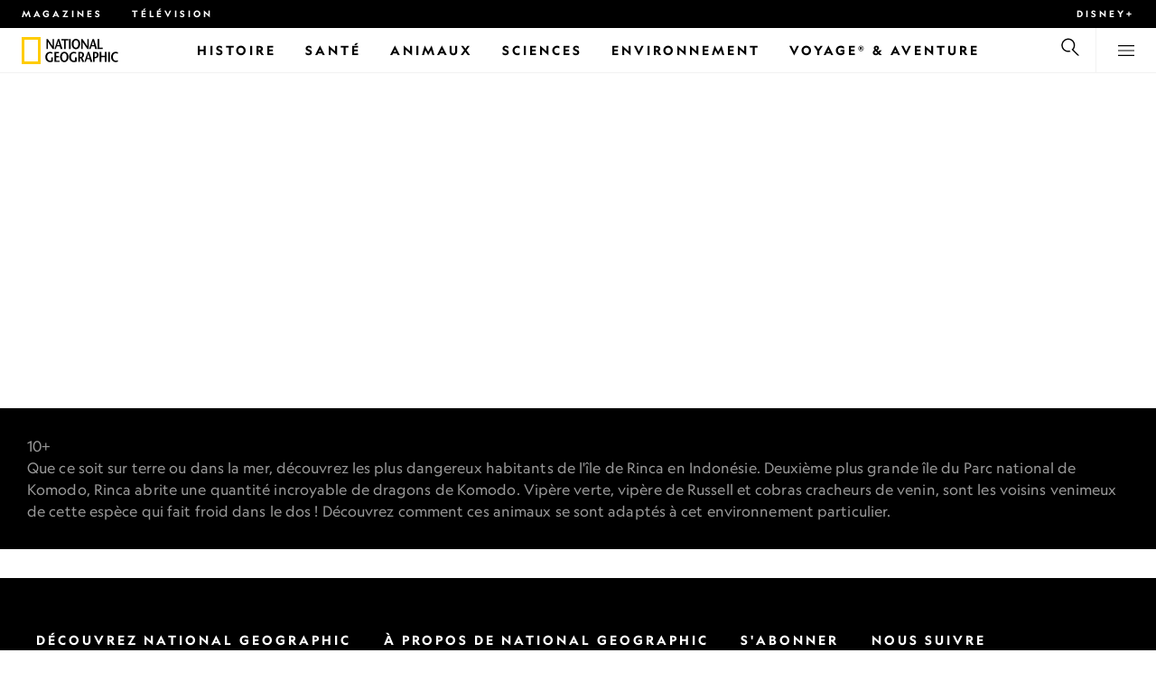

--- FILE ---
content_type: text/html
request_url: https://www.nationalgeographic.fr/video/tv/lile-au-venin
body_size: 12951
content:
<!DOCTYPE html><html lang="fr" dir="ltr" prefix="content: http://purl.org/rss/1.0/modules/content/  dc: http://purl.org/dc/terms/  foaf: http://xmlns.com/foaf/0.1/  og: http://ogp.me/ns#  rdfs: http://www.w3.org/2000/01/rdf-schema#  schema: http://schema.org/  sioc: http://rdfs.org/sioc/ns#  sioct: http://rdfs.org/sioc/types#  skos: http://www.w3.org/2004/02/skos/core#  xsd: http://www.w3.org/2001/XMLSchema#" xmlns="http://www.w3.org/1999/xhtml" xmlns:fb="https://www.facebook.com/2008/fbml" xmlns:og="http://ogp.me/ns#"><head><title data-head="true">L'île au venin | National Geographic | National Geographic</title><meta data-head="true" name="title" content="L'île au venin | National Geographic"/><meta data-head="true" name="date" scheme="W3CDTF" content="2023-06-05T03:05:50Z"/><meta data-head="true" name="publicationDate" content="05/06/2023"/><meta data-head="true" name="description" content="Que ce soit sur terre ou dans la mer, découvrez les plus dangereux habitants de l'île de Rinca en Indonésie. Deuxième plus grande île du Parc national de..."/><meta data-head="true" property="og:type" content="article"/><meta data-head="true" property="og:url" content="https://www.nationalgeographic.fr/video/tv/lile-au-venin"/><meta data-head="true" property="og:title" content="L'île au venin"/><meta data-head="true" property="og:updated_time" content="2023-06-05T03:05:50Z"/><meta data-head="true" property="og:description" content="Que ce soit sur terre ou dans la mer, découvrez les plus dangereux habitants de l'île de Rinca en Indonésie. Deuxième plus grande île du Parc national de..."/><meta data-head="true" property="twitter:title" content="L'île au venin | National Geographic"/><meta data-head="true" property="article:modified_time" content="2023-06-05T03:05:50Z"/><meta data-head="true" property="article:published_time" content="2017-03-01T03:50:04Z"/><link data-head="true" rel="canonical" href="https://www.nationalgeographic.fr/video/tv/lile-au-venin"/><script data-head="true" type="application/ld+json">{"@context":"https://schema.org","@graph":[{"@type":"TVSeries","@id":"https://www.nationalgeographic.fr/video/tv/lile-au-venin","name":"L'île au venin","url":"https://www.nationalgeographic.fr/video/tv/lile-au-venin","publisher":{"@type":"Organization","@id":"https://www.nationalgeographic.fr/","name":"National Geographic","url":"https://www.nationalgeographic.fr/","logo":{"@type":"ImageObject","url":"https://www.nationalgeographic.fr/images/logo.png"}}}]}</script><script>window.NATGEO_CONFIG_HASH = "81d7947f61806b1b567e4d78f9b4096202b7d92e";window.googletag = window.googletag || { cmd: [] };window.dataLayer = window.dataLayer || []; window.dataLayer.push({'gtm.start': new Date().getTime(), event: 'gtm.js'});</script><meta charset="utf8"/><link rel="preload" href="/fonts/geographeditweb-regular.woff2" as="font" type="font/woff2" crossorigin="anonymous"/><link rel="preload" href="/fonts/geographedit-medium.woff2" as="font" type="font/woff2" crossorigin="anonymous"/><link rel="preload" href="/fonts/geographeditweb-bold.woff2" as="font" type="font/woff2" crossorigin="anonymous"/><link rel="preload" href="/config/raw-config.json?81d7947f61806b1b567e4d78f9b4096202b7d92e" as="fetch" type="application/json" crossorigin="anonymous"/><style id="global-css">@font-face{font-family:GeoEditRegular;font-display:swap;src:url(/fonts/geographeditweb-regular.woff2) format('woff2')}@font-face{font-family:GeoWebRegular;font-feature-settings:"swsh";font-display:swap;src:url(/fonts/geographeditweb-regular.woff2) format('woff2')}@font-face{font-family:GeoEditMedium;font-display:swap;src:url(/fonts/geographedit-medium.woff2) format('woff2')}@font-face{font-family:GeoEditBold;font-display:swap;src:url(/fonts/geographeditweb-bold.woff2) format('woff2')}@font-face{font-family:GeoWebBold;font-feature-settings:"swsh";font-display:swap;src:url(/fonts/geographeditweb-bold.woff2) format('woff2')}@font-face{font-family:Grosvenor;font-display:swap;src:url(/fonts/grosvenor-book-regular.min.woff2) format('woff2')}*,::after,::before{box-sizing:inherit}::selection{background:#fc0}body{margin:0;padding:0;font-size:100%;line-height:1.5;font-family:Grosvenor,serif;box-sizing:border-box;-ms-text-size-adjust:100%;-webkit-text-size-adjust:100%}article,aside,details,figcaption,figure,footer,header,hgroup,main,nav,section,summary{display:block}dl,ol,ul{margin:0;padding:0}li{margin:0;padding:0;list-style:none}audio,canvas,progress,video{display:inline-block;vertical-align:baseline}img{height:auto;border:none;max-width:100%}svg:not(:root){overflow:hidden}a{text-decoration:none}a:active,a:focus,a:hover,a:visited{outline-width:0;outline:0}p{margin:0}button,input,select,textarea{font:inherit;margin:0}button,input{overflow:visible}fieldset{border:1px solid silver;margin:0 2px;padding:.35em .625em .75em}textarea{overflow:auto}[type=checkbox],[type=radio]{box-sizing:border-box;padding:0}audio:not([controls]){display:none;height:0}[hidden]{display:none}a{background:0 0}abbr[title]{border-bottom:1px dotted}b,strong{font-weight:700}img{border:0}svg:not(:root){overflow:hidden}figure{margin:0}fieldset{border:1px solid silver;margin:0 2px;padding:.35em .625em .75em}button,input,select,textarea{font-family:inherit;font-size:100%;margin:0}button,input{line-height:normal}button,html input[type=button],input[type=reset],input[type=submit]{-webkit-appearance:button;cursor:pointer}button[disabled],html input[disabled]{cursor:default}input[type=checkbox],input[type=radio]{box-sizing:border-box;padding:0}input[type=search]{-webkit-appearance:textfield;box-sizing:content-box}input[type=search]::-webkit-search-cancel-button,input[type=search]::-webkit-search-decoration{-webkit-appearance:none}textarea{overflow:auto;vertical-align:top}table{border-collapse:collapse;border-spacing:0}@keyframes fadein{from{opacity:0}to{opacity:1}}@keyframes fadeout{from{opacity:1}to{opacity:0}}*{margin:0;padding:0}.open-dropdown{position:static;height:100vh;overflow:hidden}.open-dropdown .grid-row{contain:none}</style><link rel="preconnect" href="https://static.nationalgeographic.fr" crossorigin="anonymous"/><link rel="preconnect" href="https://www.googletagmanager.com" crossorigin="anonymous"/><meta name="viewport" content="width=device-width, initial-scale=1, shrink-to-fit=no"/><link rel="shortcut icon" href="/favicon.ico" type="image/vnd.microsoft.icon"/><link rel="apple-touch-icon" sizes="228x228" href="/apple-touch-icon.png?v=7a4260241130277a670aed37636a9551"/><link rel="apple-touch-icon" sizes="120x120" href="/apple-touch-icon-120x120.png?v=7a4260241130277a670aed37636a9551"/><link rel="apple-touch-icon" sizes="228x228" href="/apple-touch-icon-precomposed.png?v=7a4260241130277a670aed37636a9551"/><link rel="apple-touch-icon" sizes="120x120" href="/apple-touch-icon-120x120-precomposed.png?v=7a4260241130277a670aed37636a9551"/><meta name="google-site-verification" content="m9UsgT9JOH5f9ZsrAAvg7d-7IOoVmIIWUJi6f9U_h1c"/><meta property="twitter:card" content="summary_large_image"/><meta name="robots" content="max-image-preview:large, max-snippet:-1, max-video-preview:-1"/><meta property="fb:app_id" content="1341992165921716"/><meta property="og:site_name" content="National Geographic"/><meta property="twitter:site" content="@natgeofrance"/><meta property="twitter:creator" content="@natgeofrance"/><meta property="article:author" content="@NatGeoFrance"/></head><body><span id="___header-code-custom"><script> function gtag(){dataLayer.push(arguments);} gtag('consent', 'default', { ad_storage: "denied", analytics_storage: "denied", ad_user_data: "denied", ad_personalization: "denied", 'wait_for_update': 500 }); </script></span><div id="___app"><div class="page-content"><style data-emotion="css 1w2aqb1">.css-1w2aqb1{z-index:296;position:relative;}</style><div class="headers-container css-1w2aqb1"><nav><style data-emotion="css 1qrh9tb">.css-1qrh9tb{height:31px;max-height:31px;list-style-type:none;background:#000;width:100%;padding:0.5rem 1rem;margin:0;overflow:hidden;}@media (min-width: 768px){.css-1qrh9tb{padding:0.5rem 1.5rem;}}</style><ul class="css-1qrh9tb"><style data-emotion="css dv0i6q">.css-dv0i6q{display:block;float:left;color:#fff;margin:0 2rem 0 0;padding:0;line-height:0;}.css-dv0i6q:last-child{float:right;margin:0;}</style><li class="css-dv0i6q"><style data-emotion="css xor9u1">.css-xor9u1{font-family:GeoWebBold,sans-serif;font-feature-settings:'swsh';font-weight:400;letter-spacing:3px;line-height:1.5;font-style:normal;color:#fff;font-size:0.625rem;text-transform:uppercase;}.css-xor9u1:hover{color:#ccc;}</style><a target="_blank" href="/abonnements-national-geographic-magazines" rel="noopener noreferrer nofollow" class="css-xor9u1">Magazines</a></li><style data-emotion="css qr6o7z">.css-qr6o7z{display:block;float:left;color:#fff;margin:0 2rem 0 0;padding:0;line-height:0;display:none;}@media (min-width: 768px){.css-qr6o7z{display:block;}}.css-qr6o7z:last-child{float:right;margin:0;}</style><li class="css-qr6o7z"><a href="/video/programmes-tv-national-geographic-national-geographic-wild" class="css-xor9u1">Télévision</a></li><li class="css-dv0i6q"><a target="_blank" href="https://disneyplus.com?cid=DTCI-Synergy-NatGeoPartners-Site-Acquisition-FRSustain-FR-DisneyPlus-DisneyPlus-FR-NavLink-NationalGeographic.fr_sustain_navmenu-NA" rel="noopener noreferrer nofollow" class="topbardisney css-xor9u1">Disney+</a></li></ul></nav><style data-emotion="css 1161qt5">.css-1161qt5{padding-top:0px;}</style><div class="css-1161qt5"><style data-emotion="css 1aue1mq">.css-1aue1mq{height:50px;max-height:50px;display:-webkit-box;display:-webkit-flex;display:-ms-flexbox;display:flex;-webkit-box-pack:justify;-webkit-justify-content:space-between;justify-content:space-between;-webkit-align-items:center;-webkit-box-align:center;-ms-flex-align:center;align-items:center;top:0;left:0;background-color:#fff;border-bottom:1px solid #f2f2f2;}</style><nav id="main-navigation-nav" data-is-sticky="false" class="css-1aue1mq"><style data-emotion="css 1tx1uz0">.css-1tx1uz0 a{display:block;margin-left:1rem;}@media (min-width: 768px){.css-1tx1uz0 a{margin-left:1.5rem;}}.css-1tx1uz0 svg{display:block;}</style><div class="css-1tx1uz0"><a href="/" title="National Geographic" aria-label="National Geographic"><svg xmlns="http://www.w3.org/2000/svg" viewBox="0 0 84.43 120.98" aria-label="National Geographic" width="21" height="30"><title>National Geographic</title><path style="fill:#fc0;" d="M0,121V0H84.43V121H0ZM72.22,108.8V12.18H12.17V108.8H72.22Z"></path></svg></a></div><style data-emotion="css 1enqco9">.css-1enqco9{min-width:95px;margin-left:5px;font-family:GeoWebBold,sans-serif;font-feature-settings:'swsh';font-size:0.875rem;line-height:initial;letter-spacing:0.1875rem;text-transform:uppercase;color:#000;}.css-1enqco9 a{display:block;color:inherit;height:26px;}.css-1enqco9 svg{height:26px;}.css-1enqco9 h1{font-size:inherit;font-weight:unset;margin:0;padding:0;}@media (min-width: 768px){.css-1enqco9{font-size:1rem;}}</style><div class="css-1enqco9"><a href="/"><style data-emotion="css eivff4">.css-eivff4{display:none;}</style><span title="National Geographic" class="css-eivff4">National Geographic</span><svg xmlns="http://www.w3.org/2000/svg" viewBox="0 0 309.33 98.77" aria-label="National Geographic"><title>National Geographic</title><path d="M37.33,42.83H32.1c-6.86-9.68-13.66-19.31-20.45-30.2H11.59v30.2H5.81V0.73H11c6.86,9.62,13.66,19.19,20.39,30h0.12v-30h5.78V42.83Z"></path><path d="M51,26.17C52.73,20.64,54.41,15.52,55.92,9H56c1.68,6.5,3.19,11.62,4.75,17.15H51ZM53.81,0.73L39.26,42.83h6.26l3.67-11.49H61.87l3.31,11.49h8.06L59.83,0.73h-6Z"></path><path d="M80,42.83V6.37H69V0.73H98.33V6.37H87.26V42.83H80Z"></path><path d="M100.68,42.83V0.73h7.16V42.83h-7.16Z"></path><path d="M130.09,37.54c-7.52,0-10.17-8.31-10.17-16.36,0-7.76,3-15.16,10.17-15.16s10.16,7.4,10.16,15.16C140.26,29.23,137.61,37.54,130.09,37.54Zm0,6c11,0,17.87-9.8,17.87-22.37C148,9.38,140.38,0,130.09,0s-17.87,9.38-17.87,21.18C112.23,33.75,119.08,43.55,130.09,43.55Z"></path><path d="M183.87,42.83h-5.23c-6.86-9.68-13.66-19.31-20.45-30.2h-0.06v30.2h-5.77V0.73h5.24c6.86,9.62,13.65,19.19,20.39,30h0.12v-30h5.77V42.83Z"></path><path d="M197.58,26.17C199.27,20.64,201,15.52,202.46,9h0.12c1.69,6.5,3.19,11.62,4.75,17.15h-9.75Zm2.77-25.44L185.79,42.83h6.26l3.67-11.49h12.69l3.31,11.49h8.06L206.37,0.73h-6Z"></path><path d="M221.89,0.73H229V37.18H243.3v5.65H221.89V0.73Z"></path><path d="M32.89,78.06V95.44a33.11,33.11,0,0,1-12,2.59C8.53,98,.71,88.41.71,76c0-11.49,7.82-21.53,20.45-21.53a18,18,0,0,1,10.23,3.25l-2.35,5a15.65,15.65,0,0,0-7.7-2.22c-7.7,0-12.94,6.08-12.94,15.64,0,10,6,15.88,12.21,15.88a10.63,10.63,0,0,0,5.05-1V78.06h7.22Z"></path><path d="M58.7,60.86h-12V72.41H58.46v5.65H46.66v13.6h14.2v5.66H39.45V55.2H58.7v5.66Z"></path><path d="M81,92c-7.52,0-10.17-8.3-10.17-16.36,0-7.76,3-15.16,10.17-15.16s10.17,7.4,10.17,15.16C91.12,83.72,88.47,92,81,92Zm0,6c11,0,17.87-9.8,17.87-22.37,0-11.79-7.58-21.18-17.87-21.18S63.09,63.86,63.09,75.65C63.09,88.22,69.95,98,81,98Z"></path><path d="M133.47,78.06V95.44a33.11,33.11,0,0,1-12,2.59c-12.39,0-20.21-9.62-20.21-22,0-11.49,7.82-21.53,20.46-21.53A18,18,0,0,1,132,57.73l-2.35,5a15.64,15.64,0,0,0-7.7-2.22c-7.7,0-12.93,6.08-12.93,15.64,0,10,6,15.88,12.21,15.88a10.63,10.63,0,0,0,5.05-1V78.06h7.22Z"></path><path d="M147.31,60.86h3.19c4.27,0,6.67,2.46,6.67,6.79,0,5.65-3.43,8.18-6.86,8.36-0.72.06-2.4,0.12-3,.19V60.86Zm18.29,36.45-8.48-17.45a14.16,14.16,0,0,0,7.28-12.51c0-8.19-5-12.16-13.05-12.16H140.09V97.31h7.22V81.43h3.25l6.8,15.88h8.24Z"></path><path d="M177.5,80.65c1.68-5.53,3.37-10.65,4.87-17.14h0.12c1.69,6.49,3.19,11.61,4.76,17.14H177.5Zm2.77-25.45L165.71,97.31H172l3.67-11.49h12.69l3.31,11.49h8.06L186.29,55.2h-6Z"></path><path d="M213.24,55.2H202V97.31h7.22V81.43h3.25c8.6,0,13.84-7,13.84-14.07C226.29,59.17,221.3,55.2,213.24,55.2Zm-1,20.81c-0.74.06-2.5,0.12-3,.17V60.86h3.25c4.21,0,6.62,2.46,6.62,6.79C219.07,73.31,215.64,75.83,212.22,76Z"></path><path d="M259.74,97.31h-7.22V77h-15V97.31h-7.16V55.2h7.16V71.38h15V55.32h7.22v42Z"></path><path d="M266.66,97.31V55.2h7.16V97.31h-7.16Z"></path><path d="M306.3,62.84a15.16,15.16,0,0,0-7.4-2.34c-7.34,0-12.69,6.08-12.69,15.64,0,10,5.9,15.88,12.87,15.88a13.61,13.61,0,0,0,7.22-2.11l2,5.24A18.33,18.33,0,0,1,298.78,98c-12.39,0-20.21-9.62-20.21-22,0-11.49,7.76-21.53,20.33-21.53a17.78,17.78,0,0,1,9.69,3.25Z"></path></svg></a></div><style data-emotion="css typcc9">.css-typcc9{display:inline-block;-webkit-box-flex:2;-webkit-flex-grow:2;-ms-flex-positive:2;flex-grow:2;display:grid;place-items:center;font-size:0.875rem;line-height:initial;}</style><div class="css-typcc9"><style data-emotion="css n21sqs">.css-n21sqs{display:none;}@media (min-width: 1024px){.css-n21sqs{display:-webkit-box;display:-webkit-flex;display:-ms-flexbox;display:flex;-webkit-box-pack:center;-ms-flex-pack:center;-webkit-justify-content:center;justify-content:center;-webkit-align-items:center;-webkit-box-align:center;-ms-flex-align:center;align-items:center;}.css-n21sqs li{height:49px;font-family:GeoWebBold,sans-serif;font-feature-settings:'swsh';font-size:0.875rem;letter-spacing:0.1875rem;text-transform:uppercase;margin:0 1rem;color:#000;}.css-n21sqs li a{height:49px;line-height:15px;color:inherit;display:grid;place-items:center;}.css-n21sqs li a:hover{color:#999;}.css-n21sqs li:hover{box-shadow:inset 0 -6px 0 0 #fc0;}}</style><ul class="css-n21sqs"><li class="css-0"><a href="/histoire" title="Histoire" aria-label="Histoire"><span>Histoire</span></a></li><li class="css-0"><a href="/sante" target="_self" title="Santé" aria-label="Santé"><span>Santé</span></a></li><li class="css-0"><a href="/animaux" title="Animaux" aria-label="Animaux"><span>Animaux</span></a></li><li class="css-0"><a href="/sciences" title="Sciences" aria-label="Sciences"><span>Sciences</span></a></li><li class="css-0"><a href="/environnement" title="Environnement" aria-label="Environnement"><span>Environnement</span></a></li><li class="css-0"><a href="/voyage" title="Voyage® &amp; Aventure" aria-label="Voyage® &amp; Aventure"><span>Voyage® &amp; Aventure</span></a></li></ul></div><style data-emotion="css-global 1nsmg9x">body:has(input[type='checkbox']#search-toggle:checked){overflow:hidden;}body:has(input[type='checkbox']#search-toggle:checked) #main-navigation-nav[data-is-sticky='true']{-webkit-transition:none;transition:none;-webkit-transform:unset;-moz-transform:unset;-ms-transform:unset;transform:unset;}</style><style data-emotion="css 1f9j76h">.css-1f9j76h{display:grid;place-items:right;height:50px;padding:0 1rem;display:grid;place-items:center;line-height:initial;}.css-1f9j76h svg{cursor:pointer;}</style><div title="Recherche" class="css-1f9j76h"><label for="search-toggle"><span class="css-eivff4">Recherche</span><style data-emotion="css 1oyrcvo">.css-1oyrcvo{height:24px;width:24px;fill:currentColor;display:inline-block;}</style><svg viewBox="0 0 1024 1024" aria-label="Search" width="24" height="24" class="css-1oyrcvo"><path transform="scale(1, -1) translate(0, -960)" d="M853.4 48h87.8l-276.8 276.8c105.4 126 99 314.4-19.2 432.6-125 125-328.6 125-453.8 0-125-125-125-328.6 0-453.8 91-91 223.4-115.8 337-74.4l-49.2 49.2c-85-20.4-178.2 2.4-244.4 68.6-101.2 101.2-101.2 265.8 0 367s265.8 101.2 367 0 101.2-265.8 0-367c-7.8-7.8-16.2-15.2-24.8-21.8l0.6-0.6-0.6-0.4 276.4-276.2z"></path></svg></label></div><style data-emotion="css 1v7bzte">.css-1v7bzte{display:none;}.css-1v7bzte:checked~.modal-search{display:block;z-index:999;}</style><input type="checkbox" id="search-toggle" class="css-1v7bzte"/><style data-emotion="css 1e28ceo">.css-1e28ceo{display:none;position:fixed;left:0;right:0;top:0;bottom:0;width:100%;height:100%;overflow-y:auto;background-color:#000;z-index:-999;}</style><div class="modal-search css-1e28ceo"><style data-emotion="css iib3vq">.css-iib3vq{position:absolute;top:50%;left:50%;-webkit-transform:translateY(-50%) translateX(-50%);-moz-transform:translateY(-50%) translateX(-50%);-ms-transform:translateY(-50%) translateX(-50%);transform:translateY(-50%) translateX(-50%);width:85%;max-width:1600px;}</style><form action="/search" method="GET" class="css-iib3vq"><style data-emotion="css 1eeeob5">.css-1eeeob5{border-bottom:2px solid white;display:-webkit-box;display:-webkit-flex;display:-ms-flexbox;display:flex;-webkit-align-items:center;-webkit-box-align:center;-ms-flex-align:center;align-items:center;padding:10px;background:transparent;}</style><div class="css-1eeeob5"><style data-emotion="css 1ntr0vx">.css-1ntr0vx{margin:0 16px 0 8px;}</style><span class="css-1ntr0vx"><style data-emotion="css v4j56b">.css-v4j56b{height:24px;width:24px;color:white;fill:currentColor;display:block;}@media (min-width: 768px){.css-v4j56b{height:36px;width:36px;}}@media (min-width: 1024px){.css-v4j56b{height:48px;width:48px;}}</style><svg viewBox="0 0 1024 1024" aria-label="Search" width="24" height="24" class="css-v4j56b"><path transform="scale(1, -1) translate(0, -960)" d="M853.4 48h87.8l-276.8 276.8c105.4 126 99 314.4-19.2 432.6-125 125-328.6 125-453.8 0-125-125-125-328.6 0-453.8 91-91 223.4-115.8 337-74.4l-49.2 49.2c-85-20.4-178.2 2.4-244.4 68.6-101.2 101.2-101.2 265.8 0 367s265.8 101.2 367 0 101.2-265.8 0-367c-7.8-7.8-16.2-15.2-24.8-21.8l0.6-0.6-0.6-0.4 276.4-276.2z"></path></svg></span><style data-emotion="css 1dcpudq">.css-1dcpudq{font-size:26px;font-size:26px;background:transparent;font-family:GeoWebBold,sans-serif;font-feature-settings:'swsh';letter-spacing:3px;line-height:1.5;font-style:normal;color:#fff;border:none;outline:0;width:100%;text-transform:uppercase;}@media (min-width: 768px){.css-1dcpudq{font-size:45px;}}@media (min-width: 1024px){.css-1dcpudq{font-size:60px;}}</style><input name="q" type="text" placeholder="Recherche" autocomplete="on" class="css-1dcpudq"/></div></form><style data-emotion="css zp6ze2">.css-zp6ze2{position:absolute;top:2rem;right:2rem;width:24px;height:24px;z-index:999;}.css-zp6ze2 svg{cursor:pointer;}</style><div title="fermer" class="css-zp6ze2"><label for="search-toggle"><span class="css-eivff4">fermer</span><style data-emotion="css 1ac2vu9">.css-1ac2vu9{height:24px;width:24px;color:#fff;fill:currentColor;display:inline-block;}</style><svg viewBox="0 0 1024 1024" aria-label="Close" width="24" height="24" class="css-1ac2vu9"><path transform="scale(1, -1) translate(0, -960)" d="M132.422 784.297l43.416 43.416 715.868-715.868-43.416-43.416-715.868 715.868zM132.422 111.703l715.868 715.868 43.416-43.416-715.868-715.868-43.416 43.416z"></path></svg></label></div></div><style data-emotion="css-global o3obud">body:has(input[type='checkbox']#menu-toggle:checked){overflow:hidden;}body:has(input[type='checkbox']#menu-toggle:checked) #main-navigation-nav[data-is-sticky='true']{-webkit-transition:none;transition:none;-webkit-transform:unset;-moz-transform:unset;-ms-transform:unset;transform:unset;}</style><style data-emotion="css 1c16hwf">.css-1c16hwf{height:50px;padding:0 1rem;display:grid;border-left:1px solid #f2f2f2;place-items:center;line-height:initial;}@media (min-width: 768px){.css-1c16hwf{padding:0 1.5rem;}}.css-1c16hwf >label{max-height:18px;}.css-1c16hwf svg{cursor:pointer;}</style><div title="Menu" class="css-1c16hwf"><label for="menu-toggle"><span class="css-eivff4">Menu</span><style data-emotion="css 1o1ujms">.css-1o1ujms{height:18px;width:18px;fill:currentColor;display:inline-block;}</style><svg viewBox="0 0 1024 1024" aria-label="Hamburger" width="18" height="18" class="css-1o1ujms"><path transform="scale(1, -1) translate(0, -960)" d="M4 784h1016v-60h-1016v60zM4 478h1016v-60h-1016v60zM4 172h1016v-60h-1016v60z"></path></svg></label></div><style data-emotion="css 17nk9wg">.css-17nk9wg{display:none;}.css-17nk9wg:checked~.modal-menu{display:block;z-index:999;}</style><input type="checkbox" id="menu-toggle" class="css-17nk9wg"/><style data-emotion="css rwil6h">.css-rwil6h{display:none;position:fixed;left:0;right:0;top:0;bottom:0;width:100%;overflow-y:auto;background-color:#000;z-index:-999;}</style><div class="modal-menu css-rwil6h"><style data-emotion="css y7ihec">.css-y7ihec{position:relative;z-index:2;overflow:hidden;padding:5rem 1.5rem 8rem 1.5rem;}@media (min-width: 768px){.css-y7ihec{padding:5rem 2rem 8rem 2rem;}}@media (min-width: 1024px){.css-y7ihec{padding:5rem;}}</style><div class="css-y7ihec"><style data-emotion="css 31xusd">@media (min-width: 768px){.css-31xusd{float:left;width:58%;}}</style><div class="css-31xusd"><div><style data-emotion="css efvglr">.css-efvglr{font-family:GeoWebBold,sans-serif;font-feature-settings:'swsh';font-size:0.875rem;line-height:initial;letter-spacing:0.1875rem;text-transform:uppercase;color:#a5a5a5;}@media (min-width: 768px){.css-efvglr{font-size:1rem;}}</style><h3 class="css-efvglr">Explorer</h3><style data-emotion="css 170v4n6">.css-170v4n6{font-family:GeoWebBold,sans-serif;font-feature-settings:'swsh';font-size:1.1875rem;letter-spacing:0.1875rem;text-transform:uppercase;}@media (min-width: 768px){.css-170v4n6{font-size:2rem;}}.css-170v4n6 li{margin-top:1.5rem;line-height:initial;}.css-170v4n6 li a{color:#fff;}.css-170v4n6 li a:hover{color:#fff;}@media (min-width: 768px){.css-170v4n6 li a{color:#a5a5a5;}}@media (min-width: 768px){.css-170v4n6 li{margin-top:2.5rem;}.css-170v4n6 li:first-of-type{margin-top:2rem;}}</style><nav title="Explorer" class="css-170v4n6"><style data-emotion="css 1t9sqkg">.css-1t9sqkg{display:block;}@media (min-width: 768px){.css-1t9sqkg{display:none;}}</style><ul class="css-1t9sqkg"><li><a href="/histoire" title="Histoire" aria-label="Histoire">Histoire</a></li><li><a href="/sante" target="_self" title="Santé" aria-label="Santé">Santé</a></li><li><a href="/animaux" title="Animaux" aria-label="Animaux">Animaux</a></li><li><a href="/sciences" title="Sciences" aria-label="Sciences">Sciences</a></li><li><a href="/environnement" title="Environnement" aria-label="Environnement">Environnement</a></li><li><a href="/voyage" title="Voyage® &amp; Aventure" aria-label="Voyage® &amp; Aventure">Voyage® &amp; Aventure</a></li></ul><ul><li><a href="/livres-national-geographic" title="Livres" aria-label="Livres">Livres</a></li><li><a href="/svod-acheter-louer-documentaires-national-geographic-films" title="SVOD" aria-label="SVOD">SVOD</a></li><li><a href="/photo-du-jour" title="Photo du jour" aria-label="Photo du jour">Photo du jour</a></li><li><a href="/apprendre-ensemble-nat-geo-kids-famille" title="Nat Geo Famille" aria-label="Nat Geo Famille">Nat Geo Famille</a></li><li><a href="/thematique/series/perpetual-planet" title="Perpetual Planet" aria-label="Perpetual Planet">Perpetual Planet</a></li><li><a href="/photographie" title="Photographie" aria-label="Photographie">Photographie</a></li><li><a href="/video" title="VIDÉOS" aria-label="VIDÉOS">VIDÉOS</a></li></ul></nav></div><style data-emotion="css v1ygcs">.css-v1ygcs{display:none;}@media (min-width: 768px){.css-v1ygcs{display:block;}}</style><div class="css-v1ygcs"><style data-emotion="css 1u3nb5p">.css-1u3nb5p{margin-top:2.5rem;}@media (min-width: 768px){.css-1u3nb5p{margin-top:5rem;}}</style><div class="css-1u3nb5p"><style data-emotion="css 3ljmmh">.css-3ljmmh{display:block;font-size:0.75rem;font-family:GeoWebBold,sans-serif;font-feature-settings:'swsh';line-height:initial;letter-spacing:0.1875rem;text-transform:uppercase;color:#a5a5a5;}@media (min-width: 768px){.css-3ljmmh{font-size:0.875rem;}}</style><h3 class="css-3ljmmh">S'ABONNER</h3><style data-emotion="css 1twbgnx">.css-1twbgnx{display:inline-block;font-family:GeoWebBold,sans-serif;font-feature-settings:'swsh';font-size:0.75rem;letter-spacing:0.1875rem;text-transform:uppercase;}@media (min-width: 768px){.css-1twbgnx{font-size:2rem;}}.css-1twbgnx li{margin-top:1.5rem;}.css-1twbgnx li a{color:#fff;}.css-1twbgnx li a:hover{color:#fff;}@media (min-width: 768px){.css-1twbgnx li a{color:#a5a5a5;}}@media (min-width: 768px){.css-1twbgnx li{margin:3rem 0;padding:0;border:none;}.css-1twbgnx li:first-of-type{margin-top:2rem;}}</style><nav title="S'ABONNER" class="css-1twbgnx"><ul><li><a href="/abonnements-national-geographic-magazines" title="Magazines" aria-label="Magazines"><style data-emotion="css 3xym39">.css-3xym39{display:inline;}@media (min-width: 768px){.css-3xym39{display:none;}}</style><span class="css-3xym39">Magazines</span><style data-emotion="css 1wclmit">.css-1wclmit{display:none;}@media (min-width: 768px){.css-1wclmit{display:inline;}}</style><span class="css-1wclmit">Magazines</span></a></li><li><a target="_blank" title="Disney+" aria-label="Disney+" href="https://disneyplus.com?cid=DTCI-Synergy-NatGeoPartners-Site-Acquisition-FRSustain-FR-DisneyPlus-DisneyPlus-FR-NavLink-NationalGeographic.fr_sustain_navmenu-NA" rel="noopener noreferrer nofollow"><span class="css-3xym39">Disney+</span><span class="css-1wclmit">Disney+</span></a></li></ul></nav></div></div></div><style data-emotion="css 15pl46p">@media (min-width: 768px){.css-15pl46p{float:right;width:40%;}}</style><div class="css-15pl46p"><style data-emotion="css 1pjg709">.css-1pjg709{margin-top:2.5rem;}@media (min-width: 768px){.css-1pjg709{margin:0;}}</style><div class="css-1pjg709"><style data-emotion="css 1d6x4oi">.css-1d6x4oi{font-family:GeoWebBold,sans-serif;font-feature-settings:'swsh';font-size:0.75rem;line-height:initial;letter-spacing:0.1875rem;text-transform:uppercase;color:#a5a5a5;}@media (min-width: 768px){.css-1d6x4oi{font-size:1rem;}}</style><h3 class="css-1d6x4oi">Encore plus de National Geographic</h3><style data-emotion="css 1e9v5py">.css-1e9v5py{font-family:GeoWebBold,sans-serif;font-feature-settings:'swsh';font-size:0.875rem;letter-spacing:0.1875rem;text-transform:uppercase;}@media (min-width: 768px){.css-1e9v5py{font-size:1.1875rem;}}.css-1e9v5py li{margin-top:1.5rem;line-height:initial;}.css-1e9v5py li a{color:#fff;}.css-1e9v5py li a:hover{color:#fff;}@media (min-width: 768px){.css-1e9v5py li a{color:#a5a5a5;}}@media (min-width: 768px){.css-1e9v5py li{margin-top:2rem;}}</style><nav title="Encore plus de National Geographic" class="css-1e9v5py"><ul><li><a href="/thematique" title="Thématiques, auteurs et photographes" aria-label="Thématiques, auteurs et photographes">Thématiques, auteurs et photographes</a></li><li><a href="/video/programmes-tv-national-geographic-national-geographic-wild" title="TÉLÉVISION" aria-label="TÉLÉVISION">TÉLÉVISION</a></li><li><a href="/comment-recevoir" title="Nos chaînes" aria-label="Nos chaînes">Nos chaînes</a></li></ul></nav></div><div class="css-1t9sqkg"><div class="css-1u3nb5p"><h3 class="css-3ljmmh">S'ABONNER</h3><nav title="S'ABONNER" class="css-1twbgnx"><ul><li><a href="/abonnements-national-geographic-magazines" title="Magazines" aria-label="Magazines"><span class="css-3xym39">Magazines</span><span class="css-1wclmit">Magazines</span></a></li><li><a target="_blank" title="Disney+" aria-label="Disney+" href="https://disneyplus.com?cid=DTCI-Synergy-NatGeoPartners-Site-Acquisition-FRSustain-FR-DisneyPlus-DisneyPlus-FR-NavLink-NationalGeographic.fr_sustain_navmenu-NA" rel="noopener noreferrer nofollow"><span class="css-3xym39">Disney+</span><span class="css-1wclmit">Disney+</span></a></li></ul></nav></div></div><div class="css-1u3nb5p"><style data-emotion="css 10yjpq4">.css-10yjpq4{font-family:GeoWebBold,sans-serif;font-feature-settings:'swsh';font-size:0.75rem;letter-spacing:0.1875rem;text-transform:uppercase!important;}@media (min-width: 768px){.css-10yjpq4{font-family:GeoWebBold,sans-serif;font-feature-settings:'swsh';font-size:0.875rem;}}.css-10yjpq4 button{text-align:left;letter-spacing:0.1875rem;text-transform:uppercase!important;}</style><nav class="css-10yjpq4"><style data-emotion="css ruxjmg">.css-ruxjmg{margin-left:-20px;}</style><div class="css-ruxjmg"></div><ul><style data-emotion="css 10tg8t7">.css-10tg8t7{margin-top:1.5rem;line-height:initial;}.css-10tg8t7 a,.css-10tg8t7 button{color:#fff;}.css-10tg8t7 a:hover,.css-10tg8t7 button:hover{color:#fff;}@media (min-width: 768px){.css-10tg8t7 a,.css-10tg8t7 button{color:#a5a5a5;}}@media (min-width: 768px){.css-10tg8t7{margin-top:2rem;}}</style><li data-footer-item-type="legal" class="css-10tg8t7"><a target="_blank" title="Règles de respect de la vie privée" aria-label="Règles de respect de la vie privée" href="https://privacy.thewaltdisneycompany.com/fr/regles-de-respect-de-la-vie-privee/" rel="noopener noreferrer nofollow">Règles de respect de la vie privée</a></li><li data-footer-item-type="legal" class="css-10tg8t7"><a target="_blank" title="Conditions d'utilisation" aria-label="Conditions d'utilisation" href="https://disneytermsofuse.com/french-france/" rel="noopener noreferrer nofollow">Conditions d'utilisation</a></li><li data-footer-item-type="legal" class="css-10tg8t7"><a target="_blank" title="Règles européennes de respect de la vie privée" aria-label="Règles européennes de respect de la vie privée" href="https://privacy.thewaltdisneycompany.com/fr/regles-de-respect-de-la-vie-privee/notice-relative-a-la-confidentialite/" rel="noopener noreferrer nofollow">Règles européennes de respect de la vie privée</a></li><li data-footer-item-type="legal" class="css-10tg8t7"><a target="_blank" title="Les Cookies" aria-label="Les Cookies" href="https://privacy.thewaltdisneycompany.com/fr/regles-de-respect-de-la-vie-privee/quest-ce-quun-cookie/" rel="noopener noreferrer nofollow">Les Cookies</a></li><li data-footer-item-type="legal" class="css-10tg8t7"><style data-emotion="css 1hcb9s7">.css-1hcb9s7{background:unset;color:#fff;border:unset;}</style><button type="button" tabindex="0" class="css-1hcb9s7">Gestion des Cookies</button></li><li data-footer-item-type="legal" class="css-10tg8t7"><a href="/a-propos" target="_self" title="À Propos" aria-label="À Propos">À Propos</a></li><li data-footer-item-type="legal" class="css-10tg8t7"><a target="_blank" title="Opt-out IA - Opposition Disney" aria-label="Opt-out IA - Opposition Disney" href="https://www.nationalgeographic.fr/opposition-a-la-fouille-de-textes-et-de-donnees-par-ia" rel="noopener noreferrer nofollow">Opt-out IA - Opposition Disney</a></li></ul></nav></div></div></div><div title="fermer" class="css-zp6ze2"><label for="menu-toggle"><span class="css-eivff4">fermer</span><svg viewBox="0 0 1024 1024" aria-label="Close" width="24" height="24" class="css-1ac2vu9"><path transform="scale(1, -1) translate(0, -960)" d="M132.422 784.297l43.416 43.416 715.868-715.868-43.416-43.416-715.868 715.868zM132.422 111.703l715.868 715.868 43.416-43.416-715.868-715.868-43.416 43.416z"></path></svg></label></div></div></nav><style data-emotion="css 7grqqj">.css-7grqqj{position:relative;display:block;}@media (min-width: 1024px){.css-7grqqj{display:none;}}</style><nav class="css-7grqqj"><style data-emotion="css 12y0ta9">.css-12y0ta9{position:relative;width:undefined;}</style><div class="css-12y0ta9"><style data-emotion="css 1mf0e97">.css-1mf0e97{position:absolute;top:0;bottom:0;left:0;}.css-1mf0e97 >div{height:100%;}</style><div class="css-1mf0e97"></div><style data-emotion="css 1jgglsn">.css-1jgglsn{position:absolute;top:0;bottom:0;right:0;}.css-1jgglsn >div{height:100%;}</style><div class="css-1jgglsn"></div><style data-emotion="css x9mop9">.css-x9mop9{overflow-x:scroll;scroll-behavior:smooth;position:relative;text-align:left;-ms-overflow-style:none;scrollbar-width:none;}.css-x9mop9::-webkit-scrollbar{display:none;}</style><div class="scroll-container css-x9mop9"><style data-emotion="css 1oy6erk">.css-1oy6erk{display:-webkit-inline-box;display:-webkit-inline-flex;display:-ms-inline-flexbox;display:inline-flex;white-space:nowrap;text-align:center;padding:0.5rem 1rem;}@media (min-width: 768px){.css-1oy6erk{padding:0.5rem 1.5rem;}}.css-1oy6erk li{display:inline-block;font-family:GeoWebBold,sans-serif;font-feature-settings:'swsh';font-size:0.625rem;line-height:1.2;letter-spacing:0.1875rem;text-transform:uppercase;padding:0.5rem 0.5rem;margin-right:0.5rem;color:#000;}.css-1oy6erk li a{display:block;color:inherit;}@media (hover){.css-1oy6erk li a:hover{color:#999;}}@media (hover){.css-1oy6erk li:hover{border-bottom:4px solid #fc0;}}@media (min-width: 1024px){.css-1oy6erk{display:none;}}</style><ul class="css-1oy6erk"><li class="css-0"><a href="/histoire" title="Histoire" aria-label="Histoire">Histoire</a></li><li class="css-0"><a href="/sante" target="_self" title="Santé" aria-label="Santé">Santé</a></li><li class="css-0"><a href="/animaux" title="Animaux" aria-label="Animaux">Animaux</a></li><li class="css-0"><a href="/sciences" title="Sciences" aria-label="Sciences">Sciences</a></li><li class="css-0"><a href="/environnement" title="Environnement" aria-label="Environnement">Environnement</a></li><li class="css-0"><a href="/voyage" title="Voyage® &amp; Aventure" aria-label="Voyage® &amp; Aventure">Voyage® &amp; Aventure</a></li></ul></div></div></nav></div></div><style data-emotion="css 1xxldsp">.css-1xxldsp{position:relative;z-index:101;}</style><div class="css-1xxldsp"><style data-emotion="css lwlvcl">.css-lwlvcl{background-color:#fff;padding:10px 0;border-bottom:1px solid rgba(0, 0, 0, 0.1);text-align:center;clear:both;}</style><div class="css-lwlvcl"><style data-emotion="css po19a7">.css-po19a7{overflow:hidden;display:grid!important;place-items:center;height:50px;}@media (min-width: 768px){.css-po19a7{display:grid!important;place-items:center;height:90px;}}@media (min-width: 1024px){.css-po19a7{display:grid!important;place-items:center;height:350px;}}@media (min-width: 1280px){.css-po19a7{display:grid!important;place-items:center;height:350px;}}</style><div id="gpt--header--631" class="css-po19a7"></div></div></div><main role="main" id="main-content"><style data-emotion="css v4gwgp">.css-v4gwgp{position:relative;width:100%;height:auto;z-index:1;padding:0;}.css-v4gwgp .sponsor_additional_text{margin:32px 60px;width:unset;}.css-v4gwgp .fhero-pack{margin-bottom:45px;}.css-v4gwgp .fhero-pack .title{border-left:none;}.css-v4gwgp .fhero-pack .title:before{content:'';width:1px;display:block;position:absolute;background:#fc0;width:3px;height:27px;left:0;top:3px;}.css-v4gwgp .top-ad{display:inline-block;margin:45px auto 10px;}.css-v4gwgp .tv-guide ul li{margin-top:5px;}.css-v4gwgp .tv-guide ul li:last-child{display:none;}.css-v4gwgp .show-card{z-index:50;}.css-v4gwgp .chan-card .card__header{top:40%;-webkit-transform:translate(-50%, -40%);-moz-transform:translate(-50%, -40%);-ms-transform:translate(-50%, -40%);transform:translate(-50%, -40%);}.css-v4gwgp .chan-card .card__header .card__cont--tit{display:none;}.css-v4gwgp .chan-card .card__header:before{height:15px;}@media (min-width: 768px){.css-v4gwgp .tv-guide{margin-top:60px;}.css-v4gwgp .tv-guide .tv-guide__container h2{width:52%;line-height:2.75rem;}.css-v4gwgp .fhero-pack{margin-bottom:70px;}.css-v4gwgp .top-ad{margin:60px auto 20px;}}@media (min-width: 1024px){.css-v4gwgp .tv-guide .tv-guide__container h2{width:65%;}.css-v4gwgp .fhero-pack{margin-bottom:70px;}.css-v4gwgp .fhero-pack .title:before{height:37px;}.css-v4gwgp .newsletter__info{margin-top:20px;}.css-v4gwgp .search-results__ad-col{margin-top:30px!important;}}@media (min-width: 1280px){.css-v4gwgp .tv-guide .tv-guide__container h2{width:auto;}}@media screen and (max-width: 767px){.css-v4gwgp .show-card .card__image{padding-bottom:100%;}}</style><article data-node-id="631" about="/video/tv/lile-au-venin" class="node node--type-show show-page css-v4gwgp"><div></div><div><style data-emotion="css 6jt8sa">.css-6jt8sa{position:relative;background-color:#000;}</style><div class="css-6jt8sa"><style data-emotion="css 1i86pav">.css-1i86pav{aspect-ratio:1/1;-webkit-background-size:cover;background-size:cover;opacity:0.6;-webkit-background-position:center center;background-position:center center;position:relative;color:#fff;background-color:#000;}@media (min-width: 768px){.css-1i86pav{aspect-ratio:16/9;}}.css-1i86pav::before{content:'';position:absolute;top:0;left:0;height:100%;width:100%;background:linear-gradient(
          to bottom,
          rgba(255, 255, 255, 0) 60%,
          rgba(0, 0, 0, 0.6) 100%
        );z-index:-1;}.css-1i86pav::after{content:'';position:absolute;bottom:0;left:0;width:clamp(120px, 22vw, 350px);height:clamp(80px, 19vw, 250px);background:rgba(0, 0, 0, 0.5);}</style><div class="css-1i86pav"></div><style data-emotion="css 1uoepi1">.css-1uoepi1{position:absolute;top:0;left:0;height:100%;width:100%;color:#fff;display:-webkit-box;display:-webkit-flex;display:-ms-flexbox;display:flex;-webkit-box-pack:center;-ms-flex-pack:center;-webkit-justify-content:center;justify-content:center;-webkit-align-content:center;-ms-flex-line-pack:center;align-content:center;-webkit-flex-direction:column;-ms-flex-direction:column;flex-direction:column;}</style><div class="css-1uoepi1"><style data-emotion="css 1qmcu3q">.css-1qmcu3q{font-family:GeoWebBold,sans-serif;font-feature-settings:'swsh';font-size:clamp(
        0.875rem,
        2vw,
        1rem
      );letter-spacing:0.375rem;text-transform:uppercase;text-align:center;margin:1rem 0;}</style><p class="css-1qmcu3q">NatGeo Wild</p><style data-emotion="css 1c479xo">.css-1c479xo{margin:0 auto;padding:0 2rem;max-width:clamp(500px, 50vw, 900px);font-family:GeoWebRegular,sans-serif;font-feature-settings:'swsh';font-size:clamp(
        1.5rem,
        3vw,
        3rem
      );letter-spacing:0.375rem;text-transform:uppercase;text-align:center;}</style><h1 class="css-1c479xo">L'île au venin</h1></div></div></div><style data-emotion="css 7fmn9y">.css-7fmn9y{font-family:GeoWebRegular,sans-serif;font-feature-settings:'swsh';font-weight:400;font-size:1rem;letter-spacing:0.1px;line-height:1.5;color:#333;padding:30px;position:relative;width:100%;float:left;background-color:#000;color:#999;margin-bottom:32px;}</style><div class="css-7fmn9y"><div>10+</div><p>Que ce soit sur terre ou dans la mer, découvrez les plus dangereux habitants de l'île de Rinca en Indonésie. Deuxième plus grande île du Parc national de Komodo, Rinca abrite une quantité incroyable de dragons de Komodo. Vipère verte, vipère de Russell et cobras cracheurs de venin, sont les voisins venimeux de cette espèce qui fait froid dans le dos ! Découvrez comment ces animaux se sont adaptés à cet environnement particulier.</p></div><div class="node__cont"></div><div></div></article><style data-emotion="css 1y722ck">.css-1y722ck{content-visibility:auto;clear:both;contain-intrinsic-size:0 1445px;}@media (min-width: 768px){.css-1y722ck{contain-intrinsic-size:0 537px;}}@media (min-width: 1024px){.css-1y722ck{contain-intrinsic-size:0 487px;}}@media (min-width: 1280px){.css-1y722ck{contain-intrinsic-size:0 487px;}}</style><div id="block-nationalgeographicfooterblock" class="css-1y722ck"><style data-emotion="css 1mdvf9p">.css-1mdvf9p{background-color:#000;clear:both;padding:0 15px 60px 15px;font-family:GeoWebRegular,sans-serif;font-feature-settings:'swsh';}@media (min-width: 768px){.css-1mdvf9p{padding:0 15px 15px 15px;}}</style><footer class="css-1mdvf9p"><style data-emotion="css cb1cjo">.css-cb1cjo{display:-webkit-box;display:-webkit-flex;display:-ms-flexbox;display:flex;-webkit-flex-direction:column;-ms-flex-direction:column;flex-direction:column;padding:35px 0 0px 0;margin:0 15px;border-bottom:solid 1px #999999;color:#ffffff;}@media (min-width: 768px){.css-cb1cjo{-webkit-flex-direction:row;-ms-flex-direction:row;flex-direction:row;padding:60px 0 0;margin:0;-webkit-box-pack:space-evenly;-ms-flex-pack:space-evenly;-webkit-justify-content:space-evenly;justify-content:space-evenly;border-bottom:unset;}}</style><div class="css-cb1cjo"><style data-emotion="css nec5l8">.css-nec5l8{margin-bottom:50px;padding-right:10px;}</style><div class="css-nec5l8"><style data-emotion="css tlnnpl">.css-tlnnpl{font-family:GeoWebBold,sans-serif;font-feature-settings:'swsh';font-weight:unset;text-transform:uppercase;font-size:14px;font-stretch:normal;font-style:normal;line-height:1.29;letter-spacing:3px;margin-bottom:20px;}</style><h3 class="css-tlnnpl">Découvrez National Geographic</h3><ul><style data-emotion="css 1j1idyu">.css-1j1idyu{font-size:16px;font-weight:normal;font-stretch:normal;font-style:normal;line-height:normal;letter-spacing:0.1px;color:#ffffff;margin-top:20px;display:block;}@media (min-width: 768px){.css-1j1idyu{font-size:12px;line-height:1.17;letter-spacing:0.1px;margin-right:10px;}}.css-1j1idyu a:link{color:#ffffff;}.css-1j1idyu a:visited{color:#ffffff;}</style><li class="css-1j1idyu"><a href="/histoire">Histoire</a></li><li class="css-1j1idyu"><a href="/sante">Santé</a></li><li class="css-1j1idyu"><a href="/animaux">Animaux</a></li><li class="css-1j1idyu"><a href="/sciences">Sciences</a></li><li class="css-1j1idyu"><a href="/environnement">Environnement</a></li><li class="css-1j1idyu"><a href="/voyage">Voyage® &amp; Adventure</a></li><li class="css-1j1idyu"><a href="/photographie">Photographie</a></li><li class="css-1j1idyu"><a href="/espace">Espace</a></li></ul></div><div class="css-nec5l8"><style data-emotion="css utxkwg">.css-utxkwg{font-family:GeoWebBold,sans-serif;font-feature-settings:'swsh';font-weight:unset;text-transform:uppercase;font-size:14px;font-stretch:normal;font-style:normal;line-height:1.29;letter-spacing:3px;margin-bottom:20px;}</style><h3 class="css-utxkwg">À propos de National Geographic</h3><ul><li class="css-1j1idyu"><a href="/thematique">Thématiques, auteurs et photographes</a></li><li class="css-1j1idyu"><a href="https://www.nationalgeographicpartners.com/" rel="noopener noreferrer nofollow">National Geographic Partners</a></li><li class="css-1j1idyu"><a href="https://www.nationalgeographic.org/" rel="noopener noreferrer nofollow">National Geographic Society</a></li><li class="css-1j1idyu"><a href="/grilles-tv">Grille TV</a></li></ul></div><div class="css-nec5l8"><h3 class="css-utxkwg">S'Abonner</h3><style data-emotion="css 1flj9lk">.css-1flj9lk{text-align:left;}</style><ul class="css-1flj9lk"><style data-emotion="css v2h7ps">.css-v2h7ps{display:block;margin-top:20px;}.css-v2h7ps a{font-family:GeoWebBold,sans-serif;font-feature-settings:'swsh';font-size:12px;font-stretch:normal;font-style:normal;line-height:1.5;letter-spacing:3px;display:block;text-transform:uppercase;}.css-v2h7ps a:link{color:#ffffff;}.css-v2h7ps a:visited{color:#ffffff;}@media (min-width: 768px){.css-v2h7ps{margin-top:20px;margin-right:0;border:none;height:unset;padding:unset;width:unset;}.css-v2h7ps a{line-height:1.17;letter-spacing:0.1px;font-family:GeoWebRegular,sans-serif;font-feature-settings:'swsh';text-align:unset;text-transform:unset;}}</style><li class="css-v2h7ps"><a href="/abonnements-national-geographic-magazines">Magazines</a></li><li class="css-v2h7ps"><a href="/livres-national-geographic">Livres </a></li><li class="css-v2h7ps"><a href="https://disneyplus.com?cid=DTCI-Synergy-NatGeoPartners-Site-Acquisition-FRSustain-FR-DisneyPlus-DisneyPlus-FR-NavFooter-NationalGeographic.fr_sustain_navfooter-NA" rel="noopener noreferrer nofollow" class="footerdisney">Disney+</a></li></ul></div><div class="css-nec5l8"><h3 class="css-tlnnpl">Nous suivre</h3><div><style data-emotion="css 1ijf1df">.css-1ijf1df{display:-webkit-box;display:-webkit-flex;display:-ms-flexbox;display:flex;}.css-1ijf1df a{font-size:1.4375rem;margin-right:25px;}.css-1ijf1df a:nth-of-type(1){margin-right:20px;}</style><div class="css-1ijf1df"><style data-emotion="css 1tfv5cr">.css-1tfv5cr{display:block;margin-right:13px;margin-bottom:13px;}@media (min-width: 1024px){.css-1tfv5cr{margin-right:0;}}.css-1tfv5cr svg{display:block;}.css-1tfv5cr:hover svg{fill:#fc0;}.css-1tfv5cr:hover{color:#fc0!important;}.css-1tfv5cr.sharelink--facebook{color:#3c5a99;}.css-1tfv5cr.sharelink--flipboard{color:#f52828;}.css-1tfv5cr.sharelink--instagram{color:#fff;}.css-1tfv5cr.sharelink--mail{color:#fff;}.css-1tfv5cr.sharelink--twitter{color:#1da1f2;}.css-1tfv5cr.sharelink--whatsapp{color:#455b63;}.css-1tfv5cr.sharelink--youtube{color:#cd201f;}</style><a href="https://www.facebook.com/NatGeoFr/" target="_blank" rel="noopener noreferrer" data-no-external-disclaimer="true" class="sharelink sharelink--facebook css-1tfv5cr"><style data-emotion="css 1psceqd">.css-1psceqd{height:20px;width:20px;color:white;fill:currentColor;display:inline-block;}</style><svg viewBox="0 0 754 754" aria-label="Facebook" width="20" height="20" class="css-1psceqd"><path transform="scale(1, -1) translate(-135, -825)" d="M568 581v77.8c0 29.6 19.6 36.4 33.2 36.4 13.8 0 84.2 0 84.2 0v128.8l-116.2 0.8c-128.6 0-157.6-96.2-157.6-158.2v-86h-74.6v-132.6h74.6c0-170.8 0-376.6 0-376.6h156.2c0 0 0 207.8 0 376.6h105.4l13.8 133h-119z"></path></svg><style data-emotion="css eivff4">.css-eivff4{display:none;}</style><span arial-label="facebook" role="button" class="hidden css-eivff4">facebook</span></a><a href="https://twitter.com/NatGeoFr" target="_blank" rel="noopener noreferrer" data-no-external-disclaimer="true" class="sharelink sharelink--twitter css-1tfv5cr"><svg viewBox="0 0 24 24" aria-label="Twitter" width="20" height="20" class="css-1psceqd"><g><path d="M18.244 2.25h3.308l-7.227 8.26 8.502 11.24H16.17l-5.214-6.817L4.99 21.75H1.68l7.73-8.835L1.254 2.25H8.08l4.713 6.231zm-1.161 17.52h1.833L7.084 4.126H5.117z"></path></g></svg><span arial-label="twitter" role="button" class="hidden css-eivff4">twitter</span></a><a href="https://www.instagram.com/natgeofr/" target="_blank" rel="noopener noreferrer" data-no-external-disclaimer="true" class="sharelink sharelink--instagram css-1tfv5cr"><svg viewBox="0 0 844 844" aria-label="Instagram" width="20" height="20" class="css-1psceqd"><path transform="scale(1, -1) translate(-90, -870)" d="M514 794c112.6 0 126-0.4 170.6-2.4 41.2-1.8 63.4-8.8 78.4-14.6 19.6-7.6 33.8-16.8 48.6-31.6s24-28.8 31.6-48.6c5.8-14.8 12.6-37.2 14.6-78.4 2-44.4 2.4-57.8 2.4-170.6s-0.4-126-2.4-170.6c-1.8-41.2-8.8-63.4-14.6-78.4-7.6-19.6-16.8-33.8-31.6-48.6s-28.8-24-48.6-31.6c-14.8-5.8-37.2-12.6-78.4-14.6-44.4-2-57.8-2.4-170.6-2.4s-126 0.4-170.6 2.4c-41.2 1.8-63.4 8.8-78.4 14.6-19.6 7.6-33.8 16.8-48.6 31.6s-24 28.8-31.6 48.6c-5.8 14.8-12.6 37.2-14.6 78.4-1.8 44.8-2.2 58.2-2.2 170.8s0.4 126 2.4 170.6c1.8 41.2 8.8 63.4 14.6 78.4 7.6 19.6 16.8 33.8 31.6 48.6s28.8 24 48.6 31.6c14.8 5.8 37.2 12.6 78.4 14.6 44.4 1.8 57.8 2.2 170.4 2.2zM514 870c-114.6 0-129-0.4-174-2.6-45-2-75.6-9.2-102.4-19.6-27.8-10.8-51.2-25.2-74.8-48.6-23.4-23.4-37.8-47-48.6-74.8-10.4-26.8-17.6-57.6-19.6-102.4-2-45-2.6-59.4-2.6-174s0.4-129 2.6-174c2-45 9.2-75.6 19.6-102.4 10.8-27.8 25.2-51.2 48.6-74.8 23.4-23.4 47-37.8 74.8-48.6 26.8-10.4 57.6-17.6 102.4-19.6 45-2 59.4-2.6 174-2.6s129 0.4 174 2.6c45 2 75.6 9.2 102.4 19.6 27.8 10.8 51.2 25.2 74.8 48.6 23.4 23.4 37.8 47 48.6 74.8 10.4 26.8 17.6 57.6 19.6 102.4 2 45 2.6 59.4 2.6 174s-0.4 129-2.6 174c-2 45-9.2 75.6-19.6 102.4-10.8 27.8-25.2 51.2-48.6 74.8-23.4 23.4-47 37.8-74.8 48.6-26.8 10.4-57.6 17.6-102.4 19.6-45 2.2-59.4 2.6-174 2.6v0zM514 664.8c-119.6 0-216.8-97-216.8-216.8s97.2-216.8 216.8-216.8 216.8 97.2 216.8 216.8-97.2 216.8-216.8 216.8zM514 307.4c-77.6 0-140.6 63-140.6 140.6s63 140.6 140.6 140.6 140.6-63 140.6-140.6-63-140.6-140.6-140.6zM789.8 673.2c0-27.946-22.654-50.6-50.6-50.6s-50.6 22.654-50.6 50.6c0 27.946 22.654 50.6 50.6 50.6s50.6-22.654 50.6-50.6z"></path></svg><span arial-label="instagram" role="button" class="hidden css-eivff4">instagram</span></a><a href="https://flipboard.com/@NatGeoFrance" target="_blank" rel="noopener noreferrer" data-no-external-disclaimer="true" class="sharelink sharelink--flipboard css-1tfv5cr"><svg viewBox="0 0 500 500" aria-label="Flipboard" width="20" height="20" class="css-1psceqd"><path d="M0,0V500H500V0ZM400,200H300V300H200V400H100V100H400Z"></path></svg><span arial-label="flipboard" role="button" class="hidden css-eivff4">flipboard</span></a><a href="https://www.youtube.com/channel/UCT60XBtfRQzf5NKFGDNbfCw" target="_blank" rel="noopener noreferrer" data-no-external-disclaimer="true" class="sharelink sharelink--youtube css-1tfv5cr"><svg viewBox="-2 -2 1028 725" aria-label="Youtube" width="20" height="20" class="css-1psceqd"><path d="M1013.023 156.281s-9.981-70.389-40.606-101.386c-38.842-40.684-82.38-40.885-102.346-43.267C727.134 1.296 512.721 1.296 512.721 1.296h-.444s-214.408 0-357.35 10.332c-19.967 2.381-63.49 2.583-102.346 43.267C21.956 85.892 11.99 156.281 11.99 156.281S1.775 238.94 1.775 321.6v77.493c0 82.658 10.215 165.317 10.215 165.317s9.966 70.39 40.591 101.387c38.856 40.684 89.896 39.397 112.629 43.661 81.718 7.836 347.29 10.261 347.29 10.261s214.634-.323 357.571-10.655c19.966-2.382 63.504-2.583 102.346-43.267 30.625-30.997 40.606-101.387 40.606-101.387s10.2-82.659 10.2-165.317V321.6c.001-82.66-10.2-165.319-10.2-165.319zM407.047 493L407 206l276 144-275.953 143z"></path></svg><span arial-label="youtube" role="button" class="hidden css-eivff4">youtube</span></a><a href="https://www.nationalgeographic.fr/api/rss/latest_contents.xml" target="_blank" rel="noopener noreferrer" data-no-external-disclaimer="true" class="sharelink sharelink--rss css-1tfv5cr"><svg viewBox="0 0 8 8" aria-label="RSS" width="20" height="20" class="css-1psceqd"><circle cx="2" cy="6" r="1"></circle><path d="m 1,4 a 3,3 0 0 1 3,3 h 1 a 4,4 0 0 0 -4,-4 z"></path><path d="m 1,2 a 5,5 0 0 1 5,5 h 1 a 6,6 0 0 0 -6,-6 z"></path></svg><span arial-label="rss" role="button" class="hidden css-eivff4">rss</span></a></div></div></div></div><style data-emotion="css j8brga">.css-j8brga{margin:40px 15px 0 15px;font-size:14px;font-weight:normal;font-stretch:normal;font-style:normal;line-height:1.43;letter-spacing:0.1px;}@media (min-width: 768px){.css-j8brga{margin:0 7%;border-bottom:solid 1px #333333;}.css-j8brga ul{display:-webkit-box;display:-webkit-flex;display:-ms-flexbox;display:flex;-webkit-box-pack:center;-ms-flex-pack:center;-webkit-justify-content:center;justify-content:center;-webkit-box-flex-wrap:wrap;-webkit-flex-wrap:wrap;-ms-flex-wrap:wrap;flex-wrap:wrap;}}</style><div class="css-j8brga"><ul><style data-emotion="css 26gt21">.css-26gt21{margin-bottom:18px;}@media (min-width: 768px){.css-26gt21{margin-right:30px;font-size:12px;line-height:1.17;}}.css-26gt21 a,.css-26gt21 a:hover{color:#ffffff;}</style><li data-footer-item-type="legal" class="css-26gt21"><a target="_blank" title="Règles de respect de la vie privée" aria-label="Règles de respect de la vie privée" href="https://privacy.thewaltdisneycompany.com/fr/regles-de-respect-de-la-vie-privee/" rel="noopener noreferrer nofollow">Règles de respect de la vie privée</a></li><li data-footer-item-type="legal" class="css-26gt21"><a target="_blank" title="Conditions d'utilisation" aria-label="Conditions d'utilisation" href="https://disneytermsofuse.com/french-france/" rel="noopener noreferrer nofollow">Conditions d'utilisation</a></li><li data-footer-item-type="legal" class="css-26gt21"><a target="_blank" title="Règles européennes de respect de la vie privée" aria-label="Règles européennes de respect de la vie privée" href="https://privacy.thewaltdisneycompany.com/fr/regles-de-respect-de-la-vie-privee/notice-relative-a-la-confidentialite/" rel="noopener noreferrer nofollow">Règles européennes de respect de la vie privée</a></li><li data-footer-item-type="legal" class="css-26gt21"><a target="_blank" title="Les Cookies" aria-label="Les Cookies" href="https://privacy.thewaltdisneycompany.com/fr/regles-de-respect-de-la-vie-privee/quest-ce-quun-cookie/" rel="noopener noreferrer nofollow">Les Cookies</a></li><li data-footer-item-type="legal" class="css-26gt21"><style data-emotion="css 1hcb9s7">.css-1hcb9s7{background:unset;color:#fff;border:unset;}</style><button type="button" tabindex="0" class="css-1hcb9s7">Gestion des Cookies</button></li><li data-footer-item-type="legal" class="css-26gt21"><a href="/a-propos" target="_self" title="À Propos" aria-label="À Propos">À Propos</a></li><li data-footer-item-type="legal" class="css-26gt21"><a target="_blank" title="Opt-out IA - Opposition Disney" aria-label="Opt-out IA - Opposition Disney" href="https://www.nationalgeographic.fr/opposition-a-la-fouille-de-textes-et-de-donnees-par-ia" rel="noopener noreferrer nofollow">Opt-out IA - Opposition Disney</a></li></ul></div><style data-emotion="css 10um3cn">.css-10um3cn{margin:20px 15px 0 15px;font-size:14px;font-weight:normal;font-stretch:normal;font-style:normal;line-height:1.43;letter-spacing:0.1px;color:#fff;}@media (min-width: 768px){.css-10um3cn{font-size:10px;line-height:1.8;letter-spacing:3px;text-align:center;text-transform:uppercase;}}</style><div data-footer-item-type="copyright" class="css-10um3cn">Copyright © 1996-2015 National Geographic Society. Copyright © 2015-2026 National Geographic Partners, LLC. Tous droits réservés.</div></footer></div></main><div id="ng-metadata"><!-- source-file: undefined | content-type: show --></div></div></div><script>window.process={env:{}};window.componentChunkName="component---src-views-show-show-jsx";</script><noscript><iframe title="tag-manager" src="https://www.googletagmanager.com/ns.html?id=GTM-W2Q42S" height="0" width="0" style="display: none; visibility: hidden;"></iframe></noscript><script src="/app-90048e8bb655515bb28a.js" async></script><script src="/framework-1db5da666174f481d8c6.js" async></script><script src="/webpack-runtime-81120c4d1ad04fb56bd6.js" async></script></body></html>